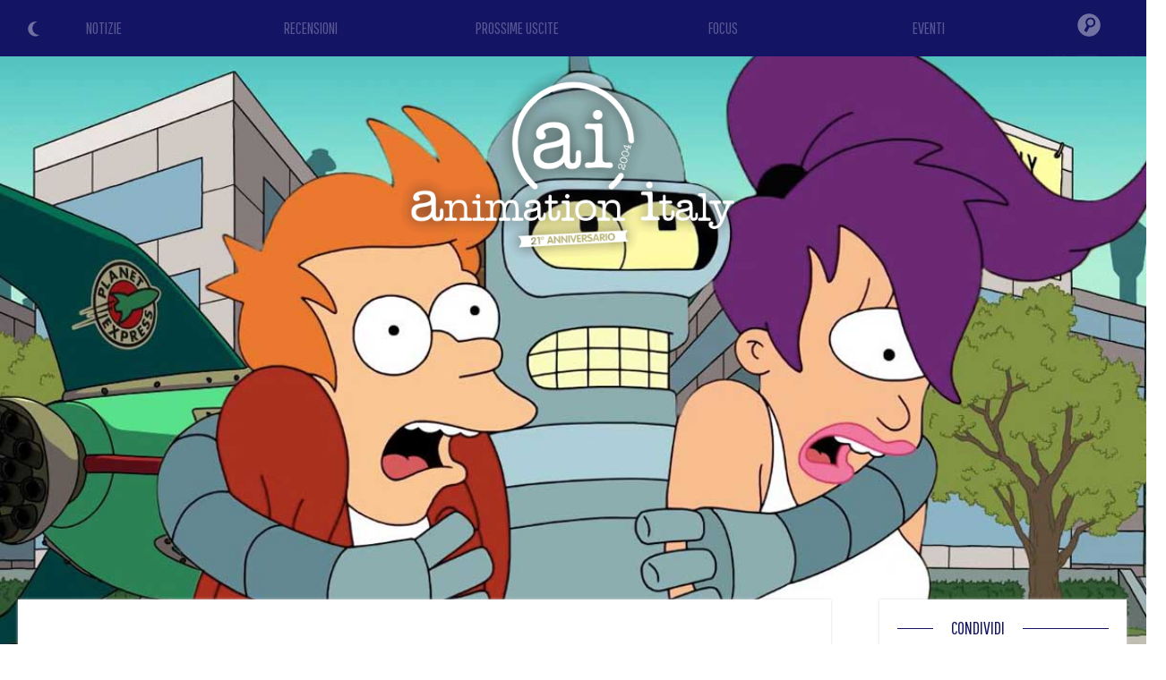

--- FILE ---
content_type: text/html; charset=utf-8
request_url: https://www.google.com/recaptcha/api2/aframe
body_size: 267
content:
<!DOCTYPE HTML><html><head><meta http-equiv="content-type" content="text/html; charset=UTF-8"></head><body><script nonce="xpGdx1f48nOeJ-x_xJYXRg">/** Anti-fraud and anti-abuse applications only. See google.com/recaptcha */ try{var clients={'sodar':'https://pagead2.googlesyndication.com/pagead/sodar?'};window.addEventListener("message",function(a){try{if(a.source===window.parent){var b=JSON.parse(a.data);var c=clients[b['id']];if(c){var d=document.createElement('img');d.src=c+b['params']+'&rc='+(localStorage.getItem("rc::a")?sessionStorage.getItem("rc::b"):"");window.document.body.appendChild(d);sessionStorage.setItem("rc::e",parseInt(sessionStorage.getItem("rc::e")||0)+1);localStorage.setItem("rc::h",'1769018545027');}}}catch(b){}});window.parent.postMessage("_grecaptcha_ready", "*");}catch(b){}</script></body></html>

--- FILE ---
content_type: application/javascript; charset=utf-8
request_url: https://fundingchoicesmessages.google.com/f/AGSKWxVsbrcsckxPJYYi-zt4ZEEAeddv6s45nAzP2ol62u6OUMj7otoqd9aIw3ZyJuVj5hyOH_MHwg2LvYEYtHaaTsj3wNrbXydnVrvPqvlpnZPla4G5UbNi9PcXxYB-zbCLor6vLekB8wTY7Uj2p-9o5LX2HU4S9QobI2TV-7qHekWSpXJNgsFIvC_eeLMH/_/admeta./AIV-Ad-/innerads./ads88./oncc-ad.
body_size: -1292
content:
window['49929e0f-5b6b-4fdd-9903-d3ba910e98f4'] = true;